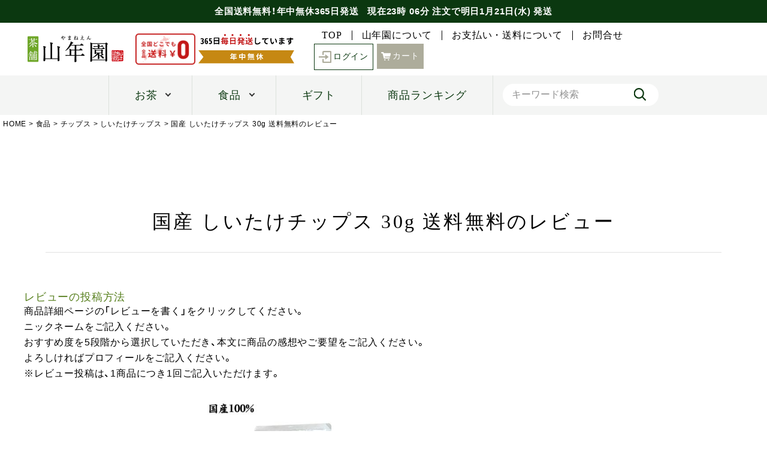

--- FILE ---
content_type: text/html;charset=UTF-8
request_url: https://www.e-cha.co.jp/p/reviews/shiitake-chips-01p
body_size: 20770
content:
<!DOCTYPE html>
<html lang="ja"><head>
  <meta charset="UTF-8">
  
  <meta name="_csrf" content="9u-vzE9kpak6kRYyTdMwyhUYsP9I13yL98X3uttrWTBqENlow9vK_HkBw8sXpiYKef4EqCx-ncdwtEumxqGTj71fb1MLJ-BQ">
  
  <title>国産 しいたけチップス 30g 送料無料 レビュー | 巣鴨のお茶屋さん山年園</title>
  <meta name="viewport" content="width=device-width">


    <meta name="description" content="国産 しいたけチップス 30g 送料無料 レビュー 巣鴨のお茶屋さん山年園">
    <meta name="keywords" content="国産 しいたけチップス 30g 送料無料,レビュー,巣鴨のお茶屋さん山年園">
  
  <link rel="stylesheet" href="https://sugamo.itembox.design/system/fs_style.css?t=20251118042545">
  <link rel="stylesheet" href="https://sugamo.itembox.design/generate/theme4/fs_theme.css?t=20251118042545">
  <link rel="stylesheet" href="https://sugamo.itembox.design/generate/theme4/fs_original.css?t=20251118042545">
  
  <link rel="canonical" href="https://www.e-cha.co.jp/p/reviews/shiitake-chips-01p">
  
  
  
  
  <script>
    window._FS=window._FS||{};_FS.val={"trackingParameterNames":["abm","pid"],"tiktok":{"enabled":false,"pixelCode":null},"recaptcha":{"enabled":false,"siteKey":null},"clientInfo":{"memberId":"guest","fullName":"ゲスト","lastName":"","firstName":"ゲスト","nickName":"ゲスト","stageId":"","stageName":"","subscribedToNewsletter":"false","loggedIn":"false","totalPoints":"","activePoints":"","pendingPoints":"","purchasePointExpiration":"","specialPointExpiration":"","specialPoints":"","pointRate":"","companyName":"","membershipCardNo":"","wishlist":"","prefecture":""},"enhancedEC":{"ga4Dimensions":{"userScope":{"login":"{@ member.logged_in @}","stage":"{@ member.stage_order @}"}},"amazonCheckoutName":"Amazonペイメント","measurementId":"G-PQP93J61CF","dimensions":{"dimension1":{"key":"log","value":"{@ member.logged_in @}"},"dimension2":{"key":"mem","value":"{@ member.stage_order @}"}}},"shopKey":"sugamo","device":"PC","productType":"1","cart":{"stayOnPage":false}};
  </script>
  
  <script src="/shop/js/webstore-nr.js?t=20251118042545"></script>
  <script src="/shop/js/webstore-vg.js?t=20251118042545"></script>
  
    <script src="//r2.future-shop.jp/fs.sugamo/pc/recommend.js"></script>
  
  
  
  
  
  
    <meta property="og:title" content="国産 しいたけチップス 30g 送料無料 レビュー | 巣鴨のお茶屋さん山年園">
    <meta property="og:type" content="website">
    <meta property="og:url" content="https://www.e-cha.co.jp/p/reviews/shiitake-chips-01p">
    <meta property="og:image" content="https://sugamo.itembox.design/item/e-cha/images/ogp_logo.jpg">
    <meta property="og:site_name" content="巣鴨のお茶屋さん山年園">
    <meta property="og:description" content="国産 しいたけチップス 30g 送料無料 レビュー 巣鴨のお茶屋さん山年園">
  
  
  
    <script type="text/javascript" >
      document.addEventListener('DOMContentLoaded', function() {
        _FS.CMATag('{"fs_member_id":"{@ member.id @}","fs_page_kind":"other"}')
      })
    </script>
  
  
      <link rel="shortcut icon" type="image/x-icon" href="https://sugamo.itembox.design/item/favicon001.ico">
    <link rel="stylesheet" href="https://sugamo.itembox.design/item/css/swiper.min.css?=11">
    <link rel="stylesheet" href="https://sugamo.itembox.design/item/css/imagehover.min.css">
    <link rel="stylesheet" href="https://sugamo.itembox.design/item/css/3columnDisplay1.css?=61">

    <!--リニューアル追加 v0822-->
    <link rel="stylesheet" href="https://cdn.jsdelivr.net/npm/yakuhanjp@3.4.1/dist/css/yakuhanjp.min.css">
    <link rel="stylesheet" href="https://sugamo.itembox.design/item/renewal/slick.css">


    <link rel="stylesheet" href="https://sugamo.itembox.design/item/renewal/common.css?v1.15">





    <link rel="stylesheet" href="https://sugamo.itembox.design/item/renewal/category.css?v1.28">
    <link rel="stylesheet" href="https://sugamo.itembox.design/item/renewal/sp.css?v1.33">
    <script src="https://code.jquery.com/jquery-3.4.1.min.js"></script>
    <script>

// JavaScript Document
    var myArray1 = new Array("日","月","火","水","木","金","土");
    var now = new Date();

    var nMonth = now.getMonth() + 1;
    var nDate = now.getDate();
    var nDay = now.getDay();
    var nHours = now.getHours();
    var nMinutes = now.getMinutes();

    function fncChangeBanner(wrkFlg) {
        var wrkValue1 = 0;

        switch (wrkFlg) {
            case "H" :
                if (nHours >= 14) {
                    document.getElementById("Honzitsu").id = "Yokuzitsu";
                } else if (nHours >= 9 && nHours < 14) {
                    document.getElementById("Honzitsu").id = "Oisogi";
                }
                if (nHours >= 9 && nHours < 14) {
                    wrkValue1 = nHours;
                } else {
                    if (nHours < 10) {
                        wrkValue1 = '&nbsp&nbsp' + nHours;
                    } else {
                        wrkValue1 = nHours;
                    }
                }
                break;

            case "M" :
                if (nHours >= 9 && nHours < 14) {
                    wrkValue1 = nMinutes;
                } else {
                    if (nMinutes < 10) {
                        wrkValue1 = '0' + nMinutes;
                    } else {
                        wrkValue1 = nMinutes;
                    }
                }
                break;

            case "S" :
                if (nHours >= 14) {
                    now.setTime(now.getTime() + (1 * 24 * 60 * 60 * 1000));
                    var tMonth = now.getMonth() + 1;
                    var tDate = now.getDate();
                    var tDay = now.getDay();
                    wrkValue1 = "明日"+(tMonth) + "月" + tDate + "日(" + myArray1[tDay] + ")" + " 発送";
                    now.setTime(now.getTime() - (1 * 24 * 60 * 60 * 1000));
                } else {
                    wrkValue1 = (nMonth) + "月" + nDate + "日(" + myArray1[nDay] + ")" + " 発送";
                }
                break;

            default :
                break;
        }

        return wrkValue1;
    }

</script>

    <!--リニューアル追加ここまで-->


<script async src="https://www.googletagmanager.com/gtag/js?id=G-PQP93J61CF"></script>

<script><!--
_FS.setTrackingTag('%3Cscript+async+src%3D%22https%3A%2F%2Fs.yimg.jp%2Fimages%2Flisting%2Ftool%2Fcv%2Fytag.js%22%3E%3C%2Fscript%3E%0A%3Cscript%3E%0Awindow.yjDataLayer+%3D+window.yjDataLayer+%7C%7C+%5B%5D%3B%0Afunction+ytag%28%29+%7B+yjDataLayer.push%28arguments%29%3B+%7D%0Aytag%28%7B%22type%22%3A%22ycl_cookie%22%2C+%22config%22%3A%7B%22ycl_use_non_cookie_storage%22%3Atrue%7D%7D%29%3B%0A%3C%2Fscript%3E%0A%3C%21--+LINE+Tag+Base+Code+--%3E%0A%3C%21--+Do+Not+Modify+--%3E%0A%3Cscript%3E%0A%28function%28g%2Cd%2Co%29%7B%0A++g._ltq%3Dg._ltq%7C%7C%5B%5D%3Bg._lt%3Dg._lt%7C%7Cfunction%28%29%7Bg._ltq.push%28arguments%29%7D%3B%0A++var+h%3Dlocation.protocol%3D%3D%3D%27https%3A%27%3F%27https%3A%2F%2Fd.line-scdn.net%27%3A%27http%3A%2F%2Fd.line-cdn.net%27%3B%0A++var+s%3Dd.createElement%28%27script%27%29%3Bs.async%3D1%3B%0A++s.src%3Do%7C%7Ch%2B%27%2Fn%2Fline_tag%2Fpublic%2Frelease%2Fv1%2Flt.js%27%3B%0A++var+t%3Dd.getElementsByTagName%28%27script%27%29%5B0%5D%3Bt.parentNode.insertBefore%28s%2Ct%29%3B%0A++++%7D%29%28window%2C+document%29%3B%0A_lt%28%27init%27%2C+%7B%0A++customerType%3A+%27lap%27%2C%0A++tagId%3A+%27dba102fe-1a2a-454d-bb21-df05159ad997%27%0A%7D%29%3B%0A_lt%28%27send%27%2C+%27pv%27%2C+%5B%27dba102fe-1a2a-454d-bb21-df05159ad997%27%5D%29%3B%0A%3C%2Fscript%3E%0A%3Cnoscript%3E%0A++%3Cimg+height%3D%221%22+width%3D%221%22+style%3D%22display%3Anone%22%0A+++++++src%3D%22https%3A%2F%2Ftr.line.me%2Ftag.gif%3Fc_t%3Dlap%26t_id%3Ddba102fe-1a2a-454d-bb21-df05159ad997%26e%3Dpv%26noscript%3D1%22+%2F%3E%0A%3C%2Fnoscript%3E%0A%3C%21--+End+LINE+Tag+Base+Code+--%3E%0A%0A%3C%21--+Meta+Pixel+Code+--%3E%0A%3Cscript%3E%0A%21function%28f%2Cb%2Ce%2Cv%2Cn%2Ct%2Cs%29%0A%7Bif%28f.fbq%29return%3Bn%3Df.fbq%3Dfunction%28%29%7Bn.callMethod%3F%0An.callMethod.apply%28n%2Carguments%29%3An.queue.push%28arguments%29%7D%3B%0Aif%28%21f._fbq%29f._fbq%3Dn%3Bn.push%3Dn%3Bn.loaded%3D%210%3Bn.version%3D%272.0%27%3B%0An.queue%3D%5B%5D%3Bt%3Db.createElement%28e%29%3Bt.async%3D%210%3B%0At.src%3Dv%3Bs%3Db.getElementsByTagName%28e%29%5B0%5D%3B%0As.parentNode.insertBefore%28t%2Cs%29%7D%28window%2C+document%2C%27script%27%2C%0A%27https%3A%2F%2Fconnect.facebook.net%2Fen_US%2Ffbevents.js%27%29%3B%0Afbq%28%27init%27%2C+%27987945043054680%27%29%3B%0Afbq%28%27track%27%2C+%27PageView%27%29%3B%0A%3C%2Fscript%3E%0A%3Cnoscript%3E%3Cimg+height%3D%221%22+width%3D%221%22+style%3D%22display%3Anone%22%0Asrc%3D%22https%3A%2F%2Fwww.facebook.com%2Ftr%3Fid%3D987945043054680%26ev%3DPageView%26noscript%3D1%22%0A%2F%3E%3C%2Fnoscript%3E%0A%3C%21--+End+Meta+Pixel+Code+--%3E%0A%3Cscript+type%3D%22text%2Fjavascript%22+src%3D%22%2F%2Fdynamic.criteo.com%2Fjs%2Fld%2Fld.js%3Fa%3D46352%22+async%3D%22true%22%3E%3C%2Fscript%3E%0A%3Cscript+async+src%3D%22https%3A%2F%2Fzen.one%2Fanalytics.js%22%3E%3C%2Fscript%3E%0A%3C%21--+Google+tag+%28gtag.js%29+--%3E%0A%3Cscript+async+src%3D%22https%3A%2F%2Fwww.googletagmanager.com%2Fgtag%2Fjs%3Fid%3DAW-975499317%22%3E%3C%2Fscript%3E%0A%3Cscript%3E%0A++window.dataLayer+%3D+window.dataLayer+%7C%7C+%5B%5D%3B%0A++function+gtag%28%29%7BdataLayer.push%28arguments%29%3B%7D%0A++gtag%28%27js%27%2C+new+Date%28%29%29%3B%0A%0A++gtag%28%27config%27%2C+%27AW-975499317%27%2C+%7B+%27+allow_enhanced_conversions%27%3Atrue+%7D%29%3B%0A%3C%2Fscript%3E%0A');
--></script>
</head>
<body class="fs-body-reviews-product" id="fs_ReviewsByProduct">
<script><!--
_FS.setTrackingTag('%3Cscript%3E%0A%28function%28w%2Cd%2Cs%2Cc%2Ci%29%7Bw%5Bc%5D%3Dw%5Bc%5D%7C%7C%7B%7D%3Bw%5Bc%5D.trackingId%3Di%3B%0Avar+f%3Dd.getElementsByTagName%28s%29%5B0%5D%2Cj%3Dd.createElement%28s%29%3Bj.async%3Dtrue%3B%0Aj.src%3D%27%2F%2Fcdn.contx.net%2Fcollect.js%27%3Bf.parentNode.insertBefore%28j%2Cf%29%3B%0A%7D%29%28window%2Cdocument%2C%27script%27%2C%27contx%27%2C%27CTX-x-rWOUzFIg%27%29%3B%0A%3C%2Fscript%3E%0A');
--></script>
<div class="fs-l-page">
    <header>
        <div class="h_fixed">

            <div id="p_header_topinfo">
				<p class="shipping shipment" id="Honzitsu"><span class="nav_pc">全国送料無料！年中無休365日発送&nbsp;&nbsp;</span>
				現在<span class="date"><span class="a"><script type="text/javascript">document.write(fncChangeBanner("H"));</script>時</span> 
				<span class="b"><script type="text/javascript">document.write(fncChangeBanner("M"));</script>分</span> 
				注文で<span class="c"><script type="text/javascript">document.write(fncChangeBanner("S"));</script></span>
			</p>
            </div>
            <div id="p_header_nav_top" class="l-row l-row__between">
                <!--          SP-navigation▼-->
                <div id="sp_header" class="nav_sp">
                    <div class="sp_header_ham_contents">
                        
                        <div class="p_search-box">
                            <form method="get" action="/p/search" class="search_container">
                                <input type="text" size="25" name="keyword" id="keywords" placeholder="キーワード検索">
                                <input type="submit" value="" name="searchBtn">
                            </form>
							
                        </div>
                        <ul class="c-accordion ham_contents_mainnav">
							<li>
                                <div class="c-accordion__title "><a href="https://www.e-cha.co.jp/fs/sugamo/c/gift"><img src="https://sugamo.itembox.design/item/renewal/img/giftb_spmenu.jpg?t=20260110002955" alt="ギフト特集"></a></div>
                            </li>
                            <li>
                                <div class="c-accordion__title  ">お茶</div>
                                <div class="c-accordion__content js-accordion-content">
                                    <ul class="category_list l-row l-row__5">
                                        <li class="category_box"><a href="https://www.e-cha.co.jp/c/ocha/kenkoucha">
                                                <div class="category_img"><img src="https://sugamo.itembox.design/item/renewal/img/ila-healthtee.png" alt="健康茶"></div>
                                                <h3 class="category_title">健康茶</h3>
                                            </a></li>
                                        <li class="category_box"><a href="https://www.e-cha.co.jp/c/ocha/nihoncha">
                                                <div class="category_img"><img src="https://sugamo.itembox.design/item/renewal/img/ila-japanesetee.png" alt="日本茶"></div>
                                                <h3 class="category_title">日本茶</h3>
                                            </a></li>
                                        <li class="category_box"><a href="https://www.e-cha.co.jp/c/ocha/nihoncha/matcha-genmaicha-houjicha/matcha">
                                                <div class="category_img"><img src="https://sugamo.itembox.design/item/renewal/img/ila-greentee.png" alt="抹茶"></div>
                                                <h3 class="category_title">抹茶</h3>
                                            </a></li>
                                        <li class="category_box"><a href="https://www.e-cha.co.jp/c/ocha/nihoncha/matcha-genmaicha-houjicha/genmaicha">
                                                <div class="category_img"><img src="https://sugamo.itembox.design/item/renewal/img/ila-genmaitee.png" alt="玄米茶"></div>
                                                <h3 class="category_title">玄米茶</h3>
                                            </a></li>
                                        <li class="category_box"><a href="https://www.e-cha.co.jp/c/ocha/nihoncha/matcha-genmaicha-houjicha/houjicha">
                                                <div class="category_img"><img src="https://sugamo.itembox.design/item/renewal/img/ila-houji.png" alt="ほうじ茶"></div>
                                                <h3 class="category_title">ほうじ茶</h3>
                                            </a></li>
                                        <li class="category_box"><a href="https://www.e-cha.co.jp/fs/sugamo/c/koucha">
                                                <div class="category_img"><img src="https://sugamo.itembox.design/item/renewal/img/ila-tea.png" alt="紅茶"></div>
                                                <h3 class="category_title">紅茶</h3>
                                            </a></li>
                                        <li class="category_box"><a href="https://www.e-cha.co.jp/fs/sugamo/c/Chinese">
                                                <div class="category_img"><img src="https://sugamo.itembox.design/item/renewal/img/ila-chinese_tea.png" alt="中国茶"></div>
                                                <h3 class="category_title">中国茶</h3>
                                            </a></li>
                                        <li class="category_box"><a href="https://www.e-cha.co.jp/fs/sugamo/c/herb">
                                                <div class="category_img"><img src="https://sugamo.itembox.design/item/renewal/img/ila-herbtea.png" alt="ハーブティ"></div>
                                                <h3 class="category_title">ハーブティ</h3>
                                            </a></li>
									</ul>
                                </div>
                            </li>
                            <li>
                                <div class="c-accordion__title">食品</div>
                                <div class="c-accordion__content js-accordion-content">
                                    <ul class="category_list l-row l-row__5">
                                       <li class="category_box"><a href="https://www.e-cha.co.jp/c/syokuhin/ochaduke/ochadukeset">
                                                        <div class="category_img"><img src="https://sugamo.itembox.design/item/renewal/img/ila-gift.png" alt="お茶漬け" height="68"></div>
                                                        <h3 class="category_title">お茶漬け</h3>
                                                    </a></li>
                                        
                                                <li class="category_box"><a href="https://www.e-cha.co.jp/c/syokuhin/kenkousyokuhin">
                                                        <div class="category_img"><img src="https://sugamo.itembox.design/item/renewal/img/ila-healthyfood.png" alt="健康茶"></div>
                                                        <h3 class="category_title">健康食品</h3>
                                                    </a></li>
                                                <li class="category_box"><a href="https://www.e-cha.co.jp/c/syokuhin/oyatsu">
                                                        <div class="category_img"><img src="https://sugamo.itembox.design/item/renewal/img/ila-snack.png" alt="おやつ"></div>
                                                        <h3 class="category_title">おやつ</h3>
                                                    </a></li>
                                                <li class="category_box"><a href="https://www.e-cha.co.jp/c/syokuhin/gohannootomo">
                                                        <div class="category_img"><img src="https://sugamo.itembox.design/item/renewal/img/ila-otomo.png" alt="ご飯のお供"></div>
                                                        <h3 class="category_title">ご飯のお供</h3>
                                                    </a></li>
                                                <li class="category_box"><a href="https://www.e-cha.co.jp/c/syokuhin/nori">
                                                        <div class="category_img"><img src="https://sugamo.itembox.design/item/renewal/img/ila-nori.png" alt="海苔"></div>
                                                        <h3 class="category_title">海苔</h3>
                                                    </a></li>
                                                <li class="category_box"><a href="https://www.e-cha.co.jp/c/syokuhin/tyoumiryou">
                                                        <div class="category_img"><img src="https://sugamo.itembox.design/item/renewal/img/ila-spices.png" alt="調味料"></div>
                                                        <h3 class="category_title">調味料</h3>
                                                    </a></li>
                                                <li class="category_box"><a href="https://www.e-cha.co.jp/c/syokuhin/chips">
                                                        <div class="category_img"><img src="https://sugamo.itembox.design/item/renewal/img/ila-chips.png" alt="チップス"></div>
                                                        <h3 class="category_title">チップス</h3>
                                                    </a></li>
                                                <li class="category_box"><a href="https://www.e-cha.co.jp/c/syokuhin/tsukemono">
                                                        <div class="category_img"><img src="https://sugamo.itembox.design/item/renewal/img/ila-pickles.png" alt="漬物"></div>
                                                        <h3 class="category_title">漬物</h3>
                                                    </a></li>
                                                <li class="category_box"><a href="https://www.e-cha.co.jp/c/syokuhin/souzai">
                                                        <div class="category_img"><img src="https://sugamo.itembox.design/item/renewal/img/ila-delica.png" alt="惣菜"></div>
                                                        <h3 class="category_title">惣菜</h3>
                                                    </a></li>
                                                <li class="category_box"><a href="https://www.e-cha.co.jp/c/syokuhin/jam">
                                                        <div class="category_img"><img src="https://sugamo.itembox.design/item/renewal/img/ila-jam.png" alt="ジャム"></div>
                                                        <h3 class="category_title">ジャム</h3>
                                                    </a></li>
                                    </ul>
                                </div>
                            </li>
                            

                        </ul>
                        <ul class="ham_contents_subnav">
                            <li><a href="https://www.e-cha.co.jp/fs/sugamo/c/about_us">山年園について</a></li>
                            <li><a href="https://www.e-cha.co.jp/fs/sugamo/PostageSettleList.html">お支払いについて</a></li>
                            <li><a href="https://u01.fsi.ne.jp/formmailer/9a7310e1533279e56eec2c1f02e2b271.html">お問合せ</a></li>
                        </ul>
                        <div class="ham_contents_contact">
                            <p class="title01 min">商品・注文に関するお問合せ</p>
                            <p class="txt_box min tac jp_sp bold tal_sp">
                                山年園ではお電話での商品・ご注文に関するお問合せを承っております。<br>
                                ご不明点など、お気軽にお問合せくださいませ。
                            </p>
                            <div class="contact_box">
                                <a href="tel:0120224663" style="cursor: default;">
                                    <div class="tel-no min l-row l-row__middle l-row__center"><img src="https://sugamo.itembox.design/item/renewal/img/ico-freedial_bk.svg" alt="フリーダイヤル" width="40">0120-22-4663</div>
                                    <p>通話無料(受付:9時30分〜18時)</p>
                                </a>
                            </div>
                        </div>
                        <div class="side-snsarea">
                        	<h3 class="side-snsarea-ttl">公式SNS</h3>
                        	<a rel="noopener" target="_blank" href="https://www.instagram.com/yamaneen_sugamo/" style="margin-bottom:20px"><img src="https://sugamo.itembox.design/item/renewal/img/bnr_ig.jpg" alt="公式Instagram"></a>
                        	<a rel="noopener" target="_blank" href="https://twitter.com/yamaneen1" style="margin-bottom:20px"><img src="https://sugamo.itembox.design/item/renewal/img/bnr_x.jpg" alt="公式Twitter"></a>
                        	<a rel="noopener" target="_blank" href="https://www.facebook.com/YamaneEn" style="margin-bottom:20px"><img src="https://sugamo.itembox.design/item/renewal/img/bnr_fb.jpg" alt="公式facebook"></a>
                        </div>
                    </div>
                </div>
                <!--          ▲SP-navigation-->

                <div class="p_header_nav_top_left l-row l-row__middle">
                    <p class="site_logo"><a href="https://www.e-cha.co.jp/"><img src="https://sugamo.itembox.design/item/renewal/img/yamaneen_logo.png" alt="茶舗山年園"></a></p>
                    <div class="l-row ico-wrap">
                        <div class="ico-free-shipping"><img src="https://sugamo.itembox.design/item/renewal/img/ico-free-shipping.png" alt="全国どこでも送料無料"></div>
                        <div class="ico-open-daily"><img src="https://sugamo.itembox.design/item/renewal/img/ico-open-daily.png" alt="365日毎日発送しています年中無休"></div>
                    </div>
                </div>
                <div class="p_header_nav_top_right l-row l-row__middle">
                    <ul class="nav_left min l-row">
                        <li><a href="https://www.e-cha.co.jp/">TOP</a></li>
                        <li><a href="https://www.e-cha.co.jp/fs/sugamo/c/about_us">山年園について</a></li>
                        <li><a href="https://www.e-cha.co.jp/fs/sugamo/PostageSettleList.html">お支払い・送料について</a></li>
                        <li><a href="https://u01.fsi.ne.jp/formmailer/9a7310e1533279e56eec2c1f02e2b271.html">お問合せ</a></li>
                    </ul>
                    <div class="nav_right l-row fs-clientInfo">
					
                        <!--ログアウト時の表示-->
                          <div class="login my-{@ member.logged_in @}"><a href="https://www.e-cha.co.jp/fs/sugamo/MyPageTop.html" class="btn btn01 btn_login btn03 min"><img src="https://sugamo.itembox.design/item/renewal/img/ico-bx-log-in_be.svg">ログイン</a></div>
                        <!--ログアウト時の表示ここまで-->
                        <!--ログイン時の表示-->
                        <div class="member-status nav_pc my-{@ member.logged_in @}">
                            <p>{@ member.last_name @} {@ member.first_name @}さん 利用可能ポイント:{@ member.active_points @}ポイント</p>
                            <a href="https://www.e-cha.co.jp/p/logout" class="logout my-{@ member.logged_in @}">ログアウト</a>
                        </div>
                        <div class="mypage my-{@ member.logged_in @}"><a href="https://www.e-cha.co.jp/my/top" class="btn btn01 btn_mypage btn03 min"><img src="https://sugamo.itembox.design/item/renewal/img/ico-mypage.svg" class="nav_pc"><img src="https://sugamo.itembox.design/item/renewal/img/ico-mypage_be.svg" class="nav_sp">マイページ</a></div>
                        <div class="history nav_pc history my-{@ member.logged_in @}"><a href="https://www.e-cha.co.jp/my/orders" class="btn btn01 btn_history btn03 min"><img src="https://sugamo.itembox.design/item/renewal/img/ico-history.svg">購入履歴</a></div>
                        <!--ログイン時の表示ここまで-->
					
                        <div class="cart nav_pc"><a href="https://www.e-cha.co.jp/p/cart" class="btn btn01 btn_cart min"><img src="https://sugamo.itembox.design/item/renewal/img/ico-cart.svg" class="nav_pc"><img src="https://sugamo.itembox.design/item/renewal/img/ico-cart_be.svg" class="nav_sp">カート</a></div>
                    </div>
                </div>
            </div>
            <div class="h_fixed_pc nav_pc">
            <div id="p_header_nav_under" class="l-row l-row__middle l-row__center main_nav nav_pc">
                <nav>
                    <ul class="main_nav_list l-row">
                        <li class="main_nav_list__ttl arrow_bottom"><a href="javascript:void(0)" class="megaMenu__link js-megaMenu">お茶</a>
                                <div class="megaMenu__content">
                                    <div class="megaMenu__content_inner l-row l-row__between">
                                        <div class="main_nav__category">
                                            <div class="title05">人気カテゴリ一覧 </div>
                                            <ul class="category_list l-row l-row__4">
                                                <li class="category_box"><a href="https://www.e-cha.co.jp/fs/sugamo/c/kenkoucha">
                                                        <div class="category_img"><img src="https://sugamo.itembox.design/item/renewal/img/ila-healthtee.png" alt="健康茶"></div>
                                                        <p class="category_title">健康茶</p>
                                                    </a></li>
                                                <li class="category_box"><a href="https://www.e-cha.co.jp/fs/sugamo/c/nihoncha">
                                                        <div class="category_img"><img src="https://sugamo.itembox.design/item/renewal/img/ila-japanesetee.png" alt="日本茶"></div>
                                                        <p class="category_title">日本茶</p>
                                                    </a></li>
                                                <li class="category_box"><a href="https://www.e-cha.co.jp/fs/sugamo/c/matcha">
                                                        <div class="category_img"><img src="https://sugamo.itembox.design/item/renewal/img/ila-greentee.png" alt="抹茶"></div>
                                                        <p class="category_title">抹茶</p>
                                                    </a></li>
                                                <li class="category_box"><a href="https://www.e-cha.co.jp/fs/sugamo/c/genmaicha">
                                                        <div class="category_img"><img src="https://sugamo.itembox.design/item/renewal/img/ila-genmaitee.png" alt="玄米茶"></div>
                                                        <p class="category_title">玄米茶</p>
                                                    </a></li>
                                                <li class="category_box"><a href="https://www.e-cha.co.jp/fs/sugamo/c/houjicha">
                                                        <div class="category_img"><img src="https://sugamo.itembox.design/item/renewal/img/ila-houji.png" alt="ほうじ茶"></div>
                                                        <p class="category_title">ほうじ茶</p>
                                                    </a></li>
                                                <li class="category_box"><a href="https://www.e-cha.co.jp/fs/sugamo/c/koucha">
                                                        <div class="category_img"><img src="https://sugamo.itembox.design/item/renewal/img/ila-tea.png" alt="紅茶"></div>
                                                        <p class="category_title">紅茶</p>
                                                    </a></li>
                                                <li class="category_box"><a href="https://www.e-cha.co.jp/fs/sugamo/c/Chinese">
                                                        <div class="category_img"><img src="https://sugamo.itembox.design/item/renewal/img/ila-chinese_tea.png" alt="中国茶"></div>
                                                        <p class="category_title">中国茶</p>
                                                    </a></li>
                                                <li class="category_box"><a href="https://www.e-cha.co.jp/fs/sugamo/c/herb">
                                                        <div class="category_img"><img src="https://sugamo.itembox.design/item/renewal/img/ila-herbtea.png" alt="ハーブティ"></div>
                                                        <p class="category_title">ハーブティ</p>
                                                    </a></li>

                                            </ul>
                                        </div>
                                        <div class="main_nav__pickup">
                                            <div class="title05">当店おすすめ商品</div>
                                            <a href="https://www.e-cha.co.jp/fs/sugamo/c/kokutousyougayu_zitaku">
                                                <div class="season-item_img"><img src="https://sugamo.itembox.design/item/renewal/img/kv_bnr_kokuto-ginger.jpg"></div>
                                                <p class="tac min mb15 bold">黒糖生姜湯300g</p>
                                                <p>山年園の黒糖生姜湯は濃さが5倍！！ミネラル豊富な黒砂糖と、体を温める生姜の摂取で指先足先もぽっかぽか！</p>
                                            </a>
                                        </div>

                                    </div>
                                </div>
                            </li>
                            <li class="main_nav_list__ttl arrow_bottom main_nav_list__food"><a href="javascript:void(0)" class="megaMenu__link js-megaMenu">食品</a>
                                <div class="megaMenu__content">
                                    <div class="megaMenu__content_inner l-row l-row__between">
                                        <div class="main_nav__category">
                                            <div class="title05">人気カテゴリ一覧</div>
                                            <ul class="category_list l-row l-row__4">
                                                <li class="category_box"><a href="https://www.e-cha.co.jp/c/syokuhin/oyatsu">
                                                        <div class="category_img"><img src="https://sugamo.itembox.design/item/renewal/img/ila-ocyaduke.png" alt="お茶うけ" height="68"></div>
                                                        <p class="category_title">お茶うけ</p>
                                                    </a></li>
                                                <li class="category_box"><a href="https://www.e-cha.co.jp/c/syokuhin/kenkousyokuhin">
                                                        <div class="category_img"><img src="https://sugamo.itembox.design/item/renewal/img/ila-healthyfood.png" alt="健康茶"></div>
                                                        <p class="category_title">健康食品</p>
                                                    </a></li>
                                                <li class="category_box"><a href="https://www.e-cha.co.jp/c/syokuhin/oyatsu">
                                                        <div class="category_img"><img src="https://sugamo.itembox.design/item/renewal/img/ila-snack.png" alt="おやつ"></div>
                                                        <p class="category_title">おやつ</p>
                                                    </a></li>
                                                <li class="category_box"><a href="https://www.e-cha.co.jp/c/syokuhin/gohannootomo">
                                                        <div class="category_img"><img src="https://sugamo.itembox.design/item/renewal/img/ila-otomo.png" alt="ご飯のお供"></div>
                                                        <p class="category_title">ご飯のお供</p>
                                                    </a></li>
                                                <li class="category_box"><a href="https://www.e-cha.co.jp/c/syokuhin/nori">
                                                        <div class="category_img"><img src="https://sugamo.itembox.design/item/renewal/img/ila-nori.png" alt="海苔"></div>
                                                        <p class="category_title">海苔</p>
                                                    </a></li>
                                                <li class="category_box"><a href="https://www.e-cha.co.jp/c/syokuhin/tyoumiryou">
                                                        <div class="category_img"><img src="https://sugamo.itembox.design/item/renewal/img/ila-spices.png" alt="調味料"></div>
                                                        <p class="category_title">調味料</p>
                                                    </a></li>
                                                <li class="category_box"><a href="https://www.e-cha.co.jp/c/syokuhin/chips">
                                                        <div class="category_img"><img src="https://sugamo.itembox.design/item/renewal/img/ila-chips.png" alt="チップス"></div>
                                                        <p class="category_title">チップス</p>
                                                    </a></li>
                                                <li class="category_box"><a href="https://www.e-cha.co.jp/c/syokuhin/tsukemono">
                                                        <div class="category_img"><img src="https://sugamo.itembox.design/item/renewal/img/ila-pickles.png" alt="漬物"></div>
                                                        <p class="category_title">漬物</p>
                                                    </a></li>
                                                <li class="category_box"><a href="https://www.e-cha.co.jp/c/syokuhin/souzai">
                                                        <div class="category_img"><img src="https://sugamo.itembox.design/item/renewal/img/ila-delica.png" alt="惣菜"></div>
                                                        <p class="category_title">惣菜</p>
                                                    </a></li>
                                                <li class="category_box"><a href="https://www.e-cha.co.jp/c/syokuhin/jam">
                                                        <div class="category_img"><img src="https://sugamo.itembox.design/item/renewal/img/ila-jam.png" alt="ジャム"></div>
                                                        <p class="category_title">ジャム</p>
                                                    </a></li>
                                            </ul>
                                        </div>
                                        <div class="main_nav__pickup">
                                            <div class="title05">当店売れ筋No.1商品</div>
                                            <a href="https://www.e-cha.co.jp/fs/sugamo/c/ochadukeset">
                                                <div class="season-item_img"><img src="https://sugamo.itembox.design/item/renewal/img/future-bnr_ocyaduke.jpg" alt=""></div>
                                                <p class="tac min mb15 bold">高級お茶漬けセット</p>
                                                <p>ふっくらしっとり、本来の食感と風味を活かして丁寧に仕上げた具材と、こだわりの特性だしつゆで本格的な料亭の味が楽しめます。</p>
                                            </a>
                                        </div>


                                    </div>
                                </div>
                            </li>
                        <li class="main_nav_list__ttl"><a href="https://www.e-cha.co.jp/fs/sugamo/c/gift">ギフト</a></li>
                        <li class="main_nav_list__ttl"><a href="https://www.e-cha.co.jp/f/ranking">商品ランキング</a></li>
                        <!--<li class="main_nav_list__ttl arrow_bottom"><a href="javascript:void(0)" class="megaMenu__link js-megaMenu">特集</a>
                            <div class="megaMenu__content">
                                <div class="megaMenu__content_inner">
                                    <ul class="future_list l-row l-row__4 l-row__between">
                                        <li>
                                            <a href="">
                                                <div class="future_img"><img src="https://sugamo.itembox.design/item/renewal/img/future-bnr_non-caffeine.jpg" alt="ノンカフェイン特集"></div>
                                                <p class="title02 min">ママ&キッズにおすすめノンカフェインのお茶特集</p>

                                            </a>
                                        </li>
                                        <li>
                                            <a href="">
                                                <div class="future_img"><img src="https://sugamo.itembox.design/item/renewal/img/future-bnr_gift.jpg" alt="山年園の贈り物特集"></div>
                                                <p class="title02 min">山年園の贈り物特集</p>
                                            </a>
                                        </li>
                                        <li>
                                            <a href="">
                                                <div class="future_img"><img src="https://sugamo.itembox.design/item/renewal/img/future-bnr_kihon.jpg" alt="美味しいお茶の選び方"></div>
                                                <p class="title02 min">はじめての方へ！美味しいお茶の選び方</p>
                                            </a>
                                        </li>
                                        <li>
                                            <a href="">
                                                <div class="future_img"><img src="https://sugamo.itembox.design/item/renewal/img/future-bnr_erabikata.jpg" alt="健康食品の選び方"></div>
                                                <p class="title02 min">健康食品の選び方</p>
                                            </a>
                                        </li>
                                    </ul>
                                </div>
                            </div>
                        </li>-->
                    </ul>
                </nav>
                <div class="p_search-box">
                    <form name="searchform" method="get" class="search_container" action="/p/search" target="_parent">
                        <input type="text" name="keyword" id="keywords" maxlength="1000" size="25" placeholder="キーワード検索">
                        <input type="submit" value="" name="searchBtn">
                    </form>
                </div>
            </div>
				<!--       健康茶サブナビ-->
        <div class="p-category_nav ocha" style="display:none;">
            <ul class="l-inner_m l-row l-row__center">
                <li><a href="https://www.e-cha.co.jp/c/ocha/kenkoucha">健康茶</a></li>
                <li><a href="https://www.e-cha.co.jp/c/ocha/nihoncha">日本茶</a></li>
                <li><a href="https://www.e-cha.co.jp/c/ocha/nihoncha/matcha-genmaicha-houjicha/matcha">抹茶</a></li>
                <li><a href="https://www.e-cha.co.jp/c/ocha/nihoncha/matcha-genmaicha-houjicha/genmaicha">玄米茶</a></li>
                <li><a href="https://www.e-cha.co.jp/c/ocha/nihoncha/matcha-genmaicha-houjicha/houjicha">ほうじ茶</a></li>
				<li><a href="https://www.e-cha.co.jp/c/ocha/koucha">紅茶</a></li>
				<li><a href="https://www.e-cha.co.jp/c/ocha/Chinese">中国茶</a></li>
				<li><a href="https://www.e-cha.co.jp/c/ocha/herb">ハーブティー</a></li>
            </ul>
        </div>


<!--       食品サブナビ -->
        <div class="p-category_nav syokuhin" style="display:none;">
            <ul class="l-inner_m l-row l-row__center">
                <li><a href="https://www.e-cha.co.jp/c/syokuhin/oyatsu">お茶うけ</a></li>
				<li><a href="https://www.e-cha.co.jp/c/syokuhin/kenkousyokuhin">健康食品</a></li>
				<li><a href="https://www.e-cha.co.jp/c/syokuhin/gohannootomo">ご飯のお供</a></li>
				<li><a href="https://www.e-cha.co.jp/c/syokuhin/nori">海苔</a></li>
				<li><a href="https://www.e-cha.co.jp/c/syokuhin/tyoumiryou">調味料</a></li>
				<li><a href="https://www.e-cha.co.jp/c/syokuhin/chips">チップス</a></li>
				<li><a href="https://www.e-cha.co.jp/c/syokuhin/tsukemono">漬物</a></li>
				<li><a href="https://www.e-cha.co.jp/c/syokuhin/souzai">惣菜</a></li>
				<li><a href="https://www.e-cha.co.jp/c/syokuhin/jam">ジャム</a></li>
                
            </ul>
        </div>


                                                
                                              
       

<script>

$(document).ready(function() {
// URLの取得
  var url = location.href;
  var urlsp = url.split("/");
	console.log(urlsp);
	if(urlsp[4] == "ocha"){
		$(".p-category_nav.ocha").css("display","block");
	};
	if(urlsp[4] == "syokuhin"){
		$(".p-category_nav.syokuhin").css("display","block");
	};
  var q = "https://www.e-cha.co.jp/"+urlsp[3]+"/"+urlsp[4]+"/"+urlsp[5];
  if(urlsp[6] == "matcha-genmaicha-houjicha"){
  var q = "https://www.e-cha.co.jp/"+urlsp[3]+"/"+urlsp[4]+"/"+urlsp[5]+"/"+urlsp[6]+"/"+urlsp[7];
  };
  var thelist = $(".p-category_nav ul li");
  //console.log(thelist);
  //↓全てのナビゲーションに対してこれを実行
  thelist.each(function(){
	var link = $(this).find('a').attr('href');　　　　//ナビゲーションの中の<a>のhrefの値を取得
	//console.log("q:"+q+" = link:"+link);
	if(q == link){ 　　　　			//pathの中にhrefの値が含まれていればclassを付与
		$(this).addClass("active");
	//console.log($(this));
	}
});
  
  
  });
  
</script>
            </div>

<div class="nav_sp">
<div id="p_header_pickupcategory" style="display: none;">
 <div class="scroll_swipe"><img src="https://www.e-cha.co.jp/contents/wp-content/themes/cocoon-child-master/img/ico-swipe.png" alt="スワイプ出来ます"></div>
 <div class="l-inner_l l-row">

  <div class="scrollarea">
   <div class="top-keyword-list-wrap slide" data-slide="first">
    <p class="top-keyword-list-btn prev"></p>
    <div class="top-keyword-list-cont">
		
		<div class="top-category-list ocha" style="display:none;">
            <ul class="top-keyword-list">
                <li><a href="https://www.e-cha.co.jp/c/ocha/kenkoucha">健康茶</a></li>
                <li><a href="https://www.e-cha.co.jp/c/ocha/nihoncha">日本茶</a></li>
                <li><a href="https://www.e-cha.co.jp/c/ocha/nihoncha/matcha-genmaicha-houjicha/matcha">抹茶</a></li>
                <li><a href="https://www.e-cha.co.jp/c/ocha/nihoncha/matcha-genmaicha-houjicha/genmaicha">玄米茶</a></li>
                <li><a href="https://www.e-cha.co.jp/c/ocha/nihoncha/matcha-genmaicha-houjicha/houjicha">ほうじ茶</a></li>
				<li><a href="https://www.e-cha.co.jp/c/ocha/koucha">紅茶</a></li>
				<li><a href="https://www.e-cha.co.jp/c/ocha/Chinese">中国茶</a></li>
				<li><a href="https://www.e-cha.co.jp/c/ocha/herb">ハーブティー</a></li>
            </ul>
        </div>
		<div class="top-category-list syokuhin" style="display:none;">
            <ul class="top-keyword-list">
                <li><a href="https://www.e-cha.co.jp/c/syokuhin/oyatsu">お茶うけ</a></li>
				<li><a href="https://www.e-cha.co.jp/c/syokuhin/kenkousyokuhin">健康食品</a></li>
				<li><a href="https://www.e-cha.co.jp/c/syokuhin/gohannootomo">ご飯のお供</a></li>
				<li><a href="https://www.e-cha.co.jp/c/syokuhin/nori">海苔</a></li>
				<li><a href="https://www.e-cha.co.jp/c/syokuhin/tyoumiryou">調味料</a></li>
				<li><a href="https://www.e-cha.co.jp/c/syokuhin/chips">チップス</a></li>
				<li><a href="https://www.e-cha.co.jp/c/syokuhin/tsukemono">漬物</a></li>
				<li><a href="https://www.e-cha.co.jp/c/syokuhin/souzai">惣菜</a></li>
				<li><a href="https://www.e-cha.co.jp/c/syokuhin/jam">ジャム</a></li>
                
            </ul>
        </div>
		
     
    </div>
    <p class="top-keyword-list-btn next"></p>
   </div>
  </div>
 </div>
</div>
</div>                                            
       

<script>

$(document).ready(function() {
// URLの取得
  var url = location.href;
  var urlsp = url.split("/");
	//console.log(urlsp);
	if(urlsp[4] == "ocha"){
		$(".top-category-list.ocha").css("display","block");
		$("#p_header_pickupcategory").css("display","block");
	};
	if(urlsp[4] == "syokuhin"){
		$(".top-category-list.syokuhin").css("display","block");
		$("#p_header_pickupcategory").css("display","block");
	};
  var q = "https://www.e-cha.co.jp/"+urlsp[3]+"/"+urlsp[4]+"/"+urlsp[5];
  if(urlsp[6] == "matcha-genmaicha-houjicha"){
  var q = "https://www.e-cha.co.jp/"+urlsp[3]+"/"+urlsp[4]+"/"+urlsp[5]+"/"+urlsp[6]+"/"+urlsp[7];
  };
  var thelist = $(".top-keyword-list li");
  //console.log(thelist);
  //↓全てのナビゲーションに対してこれを実行
  thelist.each(function(){
	var link = $(this).find('a').attr('href');　　　　//ナビゲーションの中の<a>のhrefの値を取得
	//console.log("q:"+q+" = link:"+link);
	if(q == link){ 　　　　			//pathの中にhrefの値が含まれていればclassを付与
		$(this).addClass("active");
	//console.log($(this));
	}
});
  
  
  });
  
</script>


<script>
$(function() {
  var $keywordListWrap = $('.top-keyword-list-wrap');
  var $keywordListCont = $('.top-keyword-list-cont');
  var $keywordList = $('.top-keyword-list');
  var $keywordListItem = $('.top-keyword-list li');
  var $keywordListBtn = $('.top-keyword-list-btn');
  var $scrollBtn = $('.scroll_swipe');

  var keywordListContWidth = $keywordListCont.innerWidth();

  var array = [];
  for (var i = 0; i < $keywordListItem.length; i++) {
    array.push($keywordListItem.eq(i).innerWidth());
  }
  var childElementWidth = 0;
  for (var j = 0; j < array.length; j++) {
    childElementWidth += array[j];
  }

  var index = Math.round(childElementWidth / keywordListContWidth);

  if (childElementWidth > keywordListContWidth) {

    $keywordListWrap.removeClass('block');
    $keywordListWrap.addClass('slide');

    $keywordListBtn.click(function() {
      var left = $keywordListCont.scrollLeft();
      if ($(this).hasClass('prev')) {
        $keywordListCont.animate({
          scrollLeft: left - keywordListContWidth
        }, 1000, 'linear');
      } else if ($(this).hasClass('next')) {
        $keywordListCont.animate({
          scrollLeft: left + keywordListContWidth
        }, 1000, 'linear');
      }
    })

    $keywordListCont.scroll(function() {
      keywordListContWidth = $keywordListCont.innerWidth();
      var scroll = $(this).scrollLeft();
      if (scroll <= 0) {
        var flg = "first";
      } else if (scroll >= childElementWidth - keywordListContWidth - 1) {
        var flg = "last";
      } else {
        var flg = "";
   $scrollBtn.addClass('hi');
      }
      $keywordListWrap.attr('data-slide', flg);
    });

  }

  $('.top-tab label').on('click', function() {
    $('input#category-index').attr('checked', false);
    // $("html").removeClass("remodal-is-locked");
  })

  // $('input#category-index').on('change', function() {
  //     if ($(this).prop('checked')) {
  //         $("html").addClass("remodal-is-locked");
  //     } else {
  //         $("html").removeClass("remodal-is-locked");
  //     }
  // });

})
</script>

<style>
#p_header_pickupcategory .header_subttl{
 width: 240px;
 border-right: 1px solid #333;
 margin-right: 10px
}

#p_header_pickupcategory{
  position: relative;
 background: #0B3810;
 width: 100%;
}
#p_header_pickupcategory .l-inner_l{
 width: 100%;
}
@media screen and (max-width: 768px) {
 #p_header_pickupcategory{
 padding: 0px;
}
}
#p_header_pickupcategory > .l-row{
 align-items: center;
 justify-content: center
}
@media screen and (max-width: 768px) {
 #p_header_pickupcategory > .l-inner_l{
  width: 100%
 }
}
.scrollarea{
 width: 100%;
 overflow-x: auto;
}
@media screen and (max-width: 768px) {
 .scrollarea{
 width: 100%;
}
}
.scrollarea::-webkit-scrollbar{
   width: 10px;
 height: 2px
}
@media screen and (max-width: 768px) {
 .scrollarea::-webkit-scrollbar{
 height: 4px
}
}
.scrollarea::-webkit-scrollbar-track{
   background-color: #ccc;
}
.scrollarea::-webkit-scrollbar-thumb{
   background-color: #9b9b9b;
}
.pickupcategory_list{
 padding: 0 10px;
 width: 980px;
     white-space: nowrap;
 display: inline-block;
}
.pickupcategory_list li{
 display: inline-block;
}
.pickupcategory_list li a{
 padding: 0 10px;
 font-size: 15px;
 opacity: .7;
}
@media screen and (max-width: 768px) {
 .pickupcategory_list li a{
     padding: 5px 10px 10px;
  opacity: 1
}
}
.scroll_swipe{
 visibility: hidden;
 position: absolute;
 top: 0;
 right: 40px;
 animation: swipe 2s ease-out infinite;
 z-index: 1
}
@media screen and (max-width: 768px) {
 .scroll_swipe{
  visibility:visible;
  transition: all 0.5s ease-out;
  opacity: 1
 }
 .scroll_swipe.hi{
  visibility: hidden;
  opacity: 0
 }
}
@keyframes swipe {
 0% {
  transform: translateX(60px);
  }

  100% {
  transform: translateX(0px);
  }
}
.top-keyword-list-wrap {
    display: -webkit-box;
    display: -ms-flexbox;
    display: flex;
    -webkit-box-align: center;
    -ms-flex-align: center;
    align-items: center;
/*    width: calc(100% - 150px)*/
 width: 100%
}
/*
@media screen and (max-width: 768px) {
 .top-keyword-list-wrap {
    width: 100%
}
}
*/
.top-keyword-list-btn {
    width: 40px;
    height: 47px;
    background: #e2eeca;
    border-radius:0;
    position: relative;
    cursor: pointer
}

.top-keyword-list-btn::before {
    content: "";
    display: block;
    width: 10px;
    height: 10px;
    position: absolute;
    top: 0;
    bottom: 0;
    margin: auto
}

.top-keyword-list-btn.prev {
    margin-right: 15px
}

.top-keyword-list-btn.prev::before {
    border-top: 1px solid #0B3810;
    border-left: 1px solid #0B3810;
    -webkit-transform: rotate(-45deg);
    transform: rotate(-45deg);
    left: 13px
}

.top-keyword-list-wrap[data-slide=first] .top-keyword-list-btn.prev {
    opacity: 0;
    pointer-events: none
}

.top-keyword-list-btn.next {
    margin-left: 15px;
 visibility: hidden
}
@media screen and (max-width: 1325px) {
 .top-keyword-list-btn.next {
 visibility: visible
}
}

.top-keyword-list-btn.next::before {
    border-top: 1px solid #0B3810;
    border-right: 1px solid #0B3810;
    -webkit-transform: rotate(45deg);
    transform: rotate(45deg);
    right: 13px
}

.top-keyword-list-wrap[data-slide=last] .top-keyword-list-btn.next {
    opacity: .2;
    pointer-events: none
}

.top-keyword-list-wrap.block .top-keyword-list-btn {
    opacity: 0!important;
    pointer-events: none!important
}

.top-keyword-list-cont {
    overflow: auto;
    width: calc(100% - 50px)
}

.top-keyword-list-cont {
    -ms-overflow-style: none
}

.top-keyword-list-cont::-webkit-scrollbar {
    display: none
}

.top-keyword-list-cont {
    scrollbar-width: none
}

.top-keyword-list {
    display: -webkit-box;
    display: -ms-flexbox;
    display: flex;
    -webkit-box-align: center;
    -ms-flex-align: center;
    align-items: center;
}

.top-keyword-list li {
    white-space: nowrap;
 display: inline-table;
 padding: 10px
}
.top-keyword-list li.active{
 background: #76ad08;
 position: relative
}
.top-keyword-list li.active:before{
     content: '';
    width: 6px;
    height: 6px;
    border: 0;
    border-bottom: solid 2px #fff;
    border-right: solid 2px #fff;
    position: absolute;
    bottom: 0;
    left: 50%;
    transform: translate(-50%, -50%) rotate(45deg)
}
.top-keyword-list li a {
    text-decoration: none;
 color: #fff;
 font-size: 16px;
 position: relative;
}

.top-keyword-list li:nth-child(n+2) {
    padding-left: 15px
}
	</style>

			        <!--会員ログイン時表示-->
		<div class="fs-clientInfo">
        <div id="p_header_member" class="nav_sp my-{@ member.logged_in @}">
            <div class="l-row l-row__middle l-row__center"><img src="https://sugamo.itembox.design/item/renewal/img/ico-p.svg" alt="ポイント" width="27">
                <p>{@ member.last_name @} {@ member.first_name @}さん 利用可能ポイント:{@ member.active_points @}ポイント {@ member.stage_name @}</p>
				<p style="flex-basis: 20%;text-align: right;"><a href="https://www.e-cha.co.jp/p/logout" class="logout my-{@ member.logged_in @}">ログアウト</a></p>
            </div>
        </div>
		</div>
        
        </div>
</header>

<div id="wrapper" class="clearfix">

<div id="item_main_area">


<!-- **パンくずリストパーツ （システムパーツ） ↓↓ -->
<nav class="fs-c-breadcrumb">
<ol class="fs-c-breadcrumb__list">
<li class="fs-c-breadcrumb__listItem">
<a href="/">HOME</a>
</li>
<li class="fs-c-breadcrumb__listItem">
<a href="/c/syokuhin">食品</a>
</li>
<li class="fs-c-breadcrumb__listItem">
<a href="/c/syokuhin/chips">チップス</a>
</li>
<li class="fs-c-breadcrumb__listItem">
<a href="/c/syokuhin/chips/shiitake-chips">しいたけチップス</a>
</li>
<li class="fs-c-breadcrumb__listItem">
国産 しいたけチップス 30g 送料無料のレビュー
</li>
</ol>
</nav>
<!-- **パンくずリストパーツ （システムパーツ） ↑↑ -->
<main class="fs-l-main"><div id="fs-page-error-container" class="fs-c-panelContainer">
  
  
</div>
<section class="fs-l-pageMain"><!-- **ページ見出し（フリーパーツ）↓↓ -->
<h1 class="fs-c-heading fs-c-heading--page">国産 しいたけチップス 30g 送料無料のレビュー</h1>
<!-- **ページ見出し（フリーパーツ）↑↑ -->
<!-- **レビューポイントプレゼント（フリーパーツ）↓↓ -->
<!--<div class="fs-p-announcement">
  <h2 class="fs-p-announcement__title">レビューを投稿していただくとxxポイントプレゼント</h2>
  <div class="fs-p-announcement__body">
    <p>レビューを投稿していただくと、レビュー1件につきxxポイントをプレゼントいたします。</p>
  </div>
</div>-->
<!-- **レビューポイントプレゼント（フリーパーツ）↑↑ -->
<!-- **レビューの投稿方法（フリーパーツ）↓↓ -->
<div class="fs-p-announcement">
  <h2 class="fs-p-announcement__title">レビューの投稿方法</h2>
  <div class="fs-p-announcement__body">
    <p>
      商品詳細ページの「レビューを書く」をクリックしてください。<br>
      ニックネームをご記入ください。<br>
      おすすめ度を5段階から選択していただき、本文に商品の感想やご要望をご記入ください。<br>
      よろしければプロフィールをご記入ください。<br>
      ※レビュー投稿は、1商品につき1回ご記入いただけます。
    </p>
  </div>
</div>
<!-- **レビューの投稿方法（フリーパーツ）↑↑ -->
<!-- **レビュー商品パーツ（システムパーツ）↓↓ -->
<div class="fs-c-productReviewed" data-product-id="3358">
	
		<div class="fs-c-productReviewed__image fs-c-productImage">
                        
			  <a href="/c/syokuhin/chips/shiitake-chips/shiitake-chips-01p">
			    <img src="https://sugamo.itembox.design/product/033/000000003358/000000003358-01-m.jpg?t&#x3D;20251229115147" alt="国産 しいたけチップス 30g 送料無料" class="fs-c-productReviewed__image__image fs-c-productImage__image">
			   </a>
                         
		</div>
	
	<div class="fs-c-productReviewed__name fs-c-productName">
          
	    <a href="/c/syokuhin/chips/shiitake-chips/shiitake-chips-01p">
	      <div class="fs-c-productName__name">国産 しいたけチップス 30g 送料無料</div>
	    </a>
          
	</div>
	<div class="fs-c-productReviewed__number">
		<span class="fs-c-productNumber">
			<span class="fs-c-productNumber__label">商品番号</span>
			<span class="fs-c-productNumber__number">shiitake-chips-01p</span>
		</span>
	</div>

	<div class="fs-c-productReviewed__prices fs-c-productPrices">
		
		
			<div class="fs-c-productPrice fs-c-productPrice--selling">
				
  
    
    <span class="fs-c-productPrice__main">
      
      <span class="fs-c-productPrice__main__price fs-c-price">
        <span class="fs-c-price__currencyMark">&yen;</span>
        <span class="fs-c-price__value">1,700</span>
      </span>
    </span>
    <span class="fs-c-productPrice__addon">
      <span class="fs-c-productPrice__addon__label">税込</span>
    </span>
    
  

			</div>
			
		
	</div>
  

<span data-id="fs-analytics" data-eec="{&quot;category&quot;:&quot;食品/チップス/しいたけ&quot;,&quot;name&quot;:&quot;国産 しいたけチップス 30g 送料無料&quot;,&quot;list_name&quot;:&quot;国産 しいた&quot;,&quot;quantity&quot;:1,&quot;id&quot;:&quot;shiitake-chips-01p&quot;,&quot;brand&quot;:&quot;茶舗山年&quot;,&quot;fs-add_to_cart-price&quot;:1700,&quot;price&quot;:1700,&quot;fs-select_content-price&quot;:1700,&quot;fs-begin_checkout-price&quot;:1700,&quot;fs-remove_from_cart-price&quot;:1700}" data-ga4="{&quot;item_list_name&quot;:&quot;国産 し&quot;,&quot;currency&quot;:&quot;JPY&quot;,&quot;item_list_id&quot;:&quot;product&quot;,&quot;value&quot;:1700,&quot;items&quot;:[{&quot;item_list_id&quot;:&quot;product&quot;,&quot;fs-add_to_cart-price&quot;:1700,&quot;item_category&quot;:&quot;食品&quot;,&quot;item_id&quot;:&quot;shiitake-chips-01p&quot;,&quot;item_category2&quot;:&quot;チップス&quot;,&quot;item_category3&quot;:&quot;しいたけチップス&quot;,&quot;fs-remove_from_cart-price&quot;:1700,&quot;quantity&quot;:1,&quot;fs-begin_checkout-price&quot;:1700,&quot;fs-select_content-price&quot;:1700,&quot;item_name&quot;:&quot;国産 しいたけチップス 30g 送料無料&quot;,&quot;item_brand&quot;:&quot;茶舗&quot;,&quot;fs-view_item-price&quot;:1700,&quot;fs-select_item-price&quot;:1700,&quot;price&quot;:1700,&quot;fs-add_payment_info-price&quot;:1700,&quot;item_list_name&quot;:&quot;国産 し&quot;,&quot;currency&quot;:&quot;JPY&quot;}]}" data-category-eec="{&quot;shiitake-chips-01p&quot;:{&quot;type&quot;:&quot;1&quot;}}" data-category-ga4="{&quot;shiitake-chips-01p&quot;:{&quot;type&quot;:&quot;1&quot;}}"></span>

</div>
<!-- **レビュー商品パーツ（システムパーツ）↑↑ -->
<!-- **レビュー平均評価パーツ（システムパーツ）↓↓ -->

<div class="fs-c-aggregateRating">
  <div class="fs-c-aggregateRating__rating fs-c-rating">
    <div class="fs-c-rating__stars fs-c-reviewStars" data-ratingCount="4.5"></div>
    <div class="fs-c-rating__value" aria-label="レビュー平均評価 4.67">4.67</div>
  </div>
  <div class="fs-c-aggregateRating__count" aria-label="レビュー件数 6">6</div>
</div>

<!-- **レビュー平均評価パーツ（システムパーツ）↑↑ -->
<!-- **商品レビュー一覧（システムパーツ）↓↓ -->
<div class="fs-c-history">
	
		
			<div class="fs-c-listControl">
<div class="fs-c-listControl__status">
<span class="fs-c-listControl__status__total">6<span class="fs-c-listControl__status__total__label">件中</span></span>
<span class="fs-c-listControl__status__indication">1<span class="fs-c-listControl__status__indication__separator">-</span>6<span class="fs-c-listControl__status__indication__label">件表示</span></span>
</div>
</div>
		
	

	<ul class="fs-c-reviewList fs-c-reviewList--product">
			<li class="fs-c-reviewList__item">
				<div class="fs-c-reviewList__item__info fs-c-reviewInfo">
					<div class="fs-c-reviewInfo__reviewer fs-c-reviewer">
						<div class="fs-c-reviewer__name">
						
							<span class="fs-c-reviewer__name__nickname">購入者</span>
						
						</div>
						
						<div class="fs-c-reviewer__profile">
							
								<span class="fs-c-reviewer__profile__status">非公開</span>
							
						</div>
					</div>
					<dl class="fs-c-reviewInfo__date">
						<dt>投稿日</dt>
						<dd>
							<time datetime="2024-12-13" class="fs-c-time">
								2024/12/13
							</time>
						</dd>
					</dl>
					<div class="fs-c-reviewRating">
						<div class="fs-c-reviewInfo__stars fs-c-reviewStars" data-ratingCount="4.0"></div>
					</div>
				</div>
				<div class="fs-c-reviewList__item__body fs-c-reviewBody">しいたけチップスの原材料がしいたけのみで、余計なものが入っていないところがとても良いです。
干しシイタケとどう違うのか…
親は美味しいと、ご機嫌で食べていました。リピートするには高いです…。</div>
			</li><li class="fs-c-reviewList__item">
				<div class="fs-c-reviewList__item__info fs-c-reviewInfo">
					<div class="fs-c-reviewInfo__reviewer fs-c-reviewer">
						<div class="fs-c-reviewer__name">
						
							<span class="fs-c-reviewer__name__nickname">購入者</span>
						
						</div>
						
						<div class="fs-c-reviewer__profile">
							
								<span class="fs-c-reviewer__profile__status">非公開</span>
							
						</div>
					</div>
					<dl class="fs-c-reviewInfo__date">
						<dt>投稿日</dt>
						<dd>
							<time datetime="2024-09-07" class="fs-c-time">
								2024/09/07
							</time>
						</dd>
					</dl>
					<div class="fs-c-reviewRating">
						<div class="fs-c-reviewInfo__stars fs-c-reviewStars" data-ratingCount="5.0"></div>
					</div>
				</div>
				<div class="fs-c-reviewList__item__body fs-c-reviewBody">しいたけの味が凝縮してて美味しかったです。</div>
			</li><li class="fs-c-reviewList__item">
				<div class="fs-c-reviewList__item__info fs-c-reviewInfo">
					<div class="fs-c-reviewInfo__reviewer fs-c-reviewer">
						<div class="fs-c-reviewer__name">
						
							<span class="fs-c-reviewer__name__nickname">mamamannnn</span>
						
						</div>
						
						<div class="fs-c-reviewer__profile">
							
								
								<span class="fs-c-reviewer__profile__ageGroup">30代</span>
								<span class="fs-c-reviewer__profile__gender">女性</span>
							
						</div>
					</div>
					<dl class="fs-c-reviewInfo__date">
						<dt>投稿日</dt>
						<dd>
							<time datetime="2024-07-14" class="fs-c-time">
								2024/07/14
							</time>
						</dd>
					</dl>
					<div class="fs-c-reviewRating">
						<div class="fs-c-reviewInfo__stars fs-c-reviewStars" data-ratingCount="5.0"></div>
					</div>
				</div>
				<div class="fs-c-reviewList__item__body fs-c-reviewBody">よく、油で揚げたしいたけチップスを見かけますが、油やシーズニングが使われておりダイエット向きではないよなぁ、と感じて購入出来ずでした。そんな時にノンフライ・味付けなし・無添加のこちらを発見し即購入！発送も早かったです。届いた商品は丁寧にプチプチで梱包されており、一つも割れがありませんでした◎大きい！しっかり肉厚な乾燥椎茸！ただの乾燥椎茸ではなく、「柄をカットした乾椎茸を焙煎(200℃ほどの温度で30分ほど加熱)処理してそのままお召し上がれるようにしてあります。」とパッケージに記載あり。焙煎してあるからこそのシンプルでありながらも香ばしさも感じる！罪悪感ももちろんなく、パリッとサクッと食感もちゃんとあるので満足度めちゃくちゃ高いです！買って良かった◎きのこ好きダイエッターさんにオススメです！！！！</div>
			</li><li class="fs-c-reviewList__item">
				<div class="fs-c-reviewList__item__info fs-c-reviewInfo">
					<div class="fs-c-reviewInfo__reviewer fs-c-reviewer">
						<div class="fs-c-reviewer__name">
						
							<span class="fs-c-reviewer__name__nickname">購入者</span>
						
						</div>
						
						<div class="fs-c-reviewer__profile">
							
								<span class="fs-c-reviewer__profile__status">非公開</span>
							
						</div>
					</div>
					<dl class="fs-c-reviewInfo__date">
						<dt>投稿日</dt>
						<dd>
							<time datetime="2023-01-23" class="fs-c-time">
								2023/01/23
							</time>
						</dd>
					</dl>
					<div class="fs-c-reviewRating">
						<div class="fs-c-reviewInfo__stars fs-c-reviewStars" data-ratingCount="5.0"></div>
					</div>
				</div>
				<div class="fs-c-reviewList__item__body fs-c-reviewBody">塩や油で味付けされていないので素朴な味ですが、それが私にはとても食べやすく美味しかったです。
仕事中の間食でも罪悪感がないです。</div>
			</li><li class="fs-c-reviewList__item">
				<div class="fs-c-reviewList__item__info fs-c-reviewInfo">
					<div class="fs-c-reviewInfo__reviewer fs-c-reviewer">
						<div class="fs-c-reviewer__name">
						
							<span class="fs-c-reviewer__name__nickname">購入者</span>
						
						</div>
						
						<div class="fs-c-reviewer__profile">
							
								<span class="fs-c-reviewer__profile__status">非公開</span>
							
						</div>
					</div>
					<dl class="fs-c-reviewInfo__date">
						<dt>投稿日</dt>
						<dd>
							<time datetime="2022-02-05" class="fs-c-time">
								2022/02/05
							</time>
						</dd>
					</dl>
					<div class="fs-c-reviewRating">
						<div class="fs-c-reviewInfo__stars fs-c-reviewStars" data-ratingCount="4.0"></div>
					</div>
				</div>
				<div class="fs-c-reviewList__item__body fs-c-reviewBody">油不使用、国産ということで健康のために購入しました。少しずつ頂いてます。噛み締めるとしいたけの香りが口一杯に広がります！お値段が張るのでまとめての購入を考えているところです。</div>
			</li><li class="fs-c-reviewList__item">
				<div class="fs-c-reviewList__item__info fs-c-reviewInfo">
					<div class="fs-c-reviewInfo__reviewer fs-c-reviewer">
						<div class="fs-c-reviewer__name">
						
							<span class="fs-c-reviewer__name__nickname">ののばあ</span>
						
						</div>
						
						<div class="fs-c-reviewer__profile">
							
								
								<span class="fs-c-reviewer__profile__ageGroup">60代</span>
								<span class="fs-c-reviewer__profile__gender">女性</span>
							
						</div>
					</div>
					<dl class="fs-c-reviewInfo__date">
						<dt>投稿日</dt>
						<dd>
							<time datetime="2021-07-01" class="fs-c-time">
								2021/07/01
							</time>
						</dd>
					</dl>
					<div class="fs-c-reviewRating">
						<div class="fs-c-reviewInfo__stars fs-c-reviewStars" data-ratingCount="5.0"></div>
					</div>
				</div>
				<div class="fs-c-reviewList__item__body fs-c-reviewBody">ビタミンDを食物で取りたくて購入しました。サクッとして食感が良く、塩気が少ないので、 美味しく食べられます。毎日少しずついただいていますが、飽きず、満足しています。</div>
			</li>
		</ul>

	
		
			<div class="fs-c-listControl">
<div class="fs-c-listControl__status">
<span class="fs-c-listControl__status__total">6<span class="fs-c-listControl__status__total__label">件中</span></span>
<span class="fs-c-listControl__status__indication">1<span class="fs-c-listControl__status__indication__separator">-</span>6<span class="fs-c-listControl__status__indication__label">件表示</span></span>
</div>
</div>
		
	
</div>
<!-- **商品レビュー一覧（システムパーツ）↑↑ --></section></main>

<script type="application/ld+json">
{
    "@context": "http://schema.org",
    "@type": "BreadcrumbList",
    "itemListElement": [{
        "@type": "ListItem",
        "position": 1,
        "item": {
            "@id": "https://www.e-cha.co.jp/",
            "name": "HOME"
        }
    },{
        "@type": "ListItem",
        "position": 2,
        "item": {
            "@id": "https://www.e-cha.co.jp/c/syokuhin",
            "name": "食品"
        }
    },{
        "@type": "ListItem",
        "position": 3,
        "item": {
            "@id": "https://www.e-cha.co.jp/c/syokuhin/chips",
            "name": "チップス"
        }
    },{
        "@type": "ListItem",
        "position": 4,
        "item": {
            "@id": "https://www.e-cha.co.jp/c/syokuhin/chips/shiitake-chips",
            "name": "しいたけチップス"
        }
    },{
        "@type": "ListItem",
        "position": 5,
        "item": {
            "@id": "https://www.e-cha.co.jp/c/syokuhin/chips/shiitake-chips/shiitake-chips-01p",
            "name": "国産 しいたけチップス 30g 送料無料のレビュー"
        }
    }]
}
</script>


<script type="application/ld+json">
{
    "@context": "http://schema.org",
    "@type": "Product",
    "name": "国産 しいたけチップス 30g 送料無料",
    "image": "https://sugamo.itembox.design/product/033/000000003358/000000003358-01-m.jpg?t&#x3D;20251229115147",
    "description": "油を一切使っていないのでローカロリーですが栄養満点です",
    "brand": {
        "@type": "Thing",
        "name": "茶舗山年園"
    },
    "aggregateRating": {
        "@type": "AggregateRating",
        "ratingValue": "4.67",
        "reviewCount": "6"
    },
    "offers": {
        "@type": "Offer",
        "priceCurrency": "JPY",
        "price": "1700",
        "itemCondition": "http://schema.org/NewCondition",
        "availability": "http://schema.org/InStock",
        "seller": {
            "@type": "Organization",
            "name": "巣鴨のお茶屋さん山年園"
        }
    },
    "review": [{
        "@type": "Review",
        "author": {
            "@type": "Person",
            "name": "購入者"
        },
        "datePublished": "2024-12-13",
        "description": "しいたけチップスの原材料がしいたけのみで、余計なものが入っていないところがとても良いです。
干しシイタケとどう違うのか…
親は美味しいと、ご機嫌で食べていました。リピートするには高いです…。",
        "reviewRating": {
            "@type": "Rating",
            "bestRating": "5",
            "ratingValue": "4",
            "worstRating": "1"
        }
    },{
        "@type": "Review",
        "author": {
            "@type": "Person",
            "name": "購入者"
        },
        "datePublished": "2024-09-07",
        "description": "しいたけの味が凝縮してて美味しかったです。",
        "reviewRating": {
            "@type": "Rating",
            "bestRating": "5",
            "ratingValue": "5",
            "worstRating": "1"
        }
    },{
        "@type": "Review",
        "author": {
            "@type": "Person",
            "name": "mamamannnn"
        },
        "datePublished": "2024-07-14",
        "description": "よく、油で揚げたしいたけチップスを見かけますが、油やシーズニングが使われておりダイエット向きではないよなぁ、と感じて購入出来ずでした。そんな時にノンフライ・味付けなし・無添加のこちらを発見し即購入！発送も早かったです。届いた商品は丁寧にプチプチで梱包されており、一つも割れがありませんでした◎大きい！しっかり肉厚な乾燥椎茸！ただの乾燥椎茸ではなく、「柄をカットした乾椎茸を焙煎(200℃ほどの温度で30分ほど加熱)処理してそのままお召し上がれるようにしてあります。」とパッケージに記載あり。焙煎してあるからこそのシンプルでありながらも香ばしさも感じる！罪悪感ももちろんなく、パリッとサクッと食感もちゃんとあるので満足度めちゃくちゃ高いです！買って良かった◎きのこ好きダイエッターさんにオススメです！！！！",
        "reviewRating": {
            "@type": "Rating",
            "bestRating": "5",
            "ratingValue": "5",
            "worstRating": "1"
        }
    },{
        "@type": "Review",
        "author": {
            "@type": "Person",
            "name": "購入者"
        },
        "datePublished": "2023-01-23",
        "description": "塩や油で味付けされていないので素朴な味ですが、それが私にはとても食べやすく美味しかったです。
仕事中の間食でも罪悪感がないです。",
        "reviewRating": {
            "@type": "Rating",
            "bestRating": "5",
            "ratingValue": "5",
            "worstRating": "1"
        }
    },{
        "@type": "Review",
        "author": {
            "@type": "Person",
            "name": "購入者"
        },
        "datePublished": "2022-02-05",
        "description": "油不使用、国産ということで健康のために購入しました。少しずつ頂いてます。噛み締めるとしいたけの香りが口一杯に広がります！お値段が張るのでまとめての購入を考えているところです。",
        "reviewRating": {
            "@type": "Rating",
            "bestRating": "5",
            "ratingValue": "4",
            "worstRating": "1"
        }
    },{
        "@type": "Review",
        "author": {
            "@type": "Person",
            "name": "ののばあ"
        },
        "datePublished": "2021-07-01",
        "description": "ビタミンDを食物で取りたくて購入しました。サクッとして食感が良く、塩気が少ないので、 美味しく食べられます。毎日少しずついただいていますが、飽きず、満足しています。",
        "reviewRating": {
            "@type": "Rating",
            "bestRating": "5",
            "ratingValue": "5",
            "worstRating": "1"
        }
    }]
}
</script>

        <div id="p_footer_guide" class="container">
            <div class="l-inner_m">
                <h2 class="title01 min">お買い物ガイド</h2>
                <div class="l-row l-row__2 l-row__1_sp l-row__between">
                    <div class="guide_box">
                        <h3 class="title02 title03 min">お支払い方法について</h3>
                        <div class="guide_box__inner">
                            <p>下記の中からお選びいただけます。</p>
                            <ul class="pay_list l-row l-row__3 l-row__2_sp">
                                <li class="credit">
                                    クレジットカード決済
                                </li>
                                <li>Paypay</li>
                                <li>AmazonPay</li>
                                <li>コンビニ後払い</li>
                                <li>郵便局後払い</li>
                                <li>銀行振込</li>
                                <li>代金引換</li>
                                <li>au Pay</li>
                                <li>d払い</li>
                                <li>auかんたん決済</li>
                                <li>ソフトバンク決済</li>
                                <li>あと払い(ペイディ)</li>
                                <li>楽天Pay</li>
                            </ul>
                            <p class="tar"><a href="https://www.e-cha.co.jp/fs/sugamo/PostageSettleList.html">お支払い方法についての詳細 ></a></p>
                        </div>
                        <h3 class="title02 title03 min">返品について</h3>
                        <div class="guide_box__inner">
                            <p class="txt_80">返品につきましては 商品到着後 7日間以内にお電話またはメールにてご連絡お願いします。<br>
                                破損・汚損・不良品・ご注文と異なる商品や数量などの不備など、詳細をお伝えください。</p>
                        </div>
                    </div>
                    <div class="guide_box">
                        <h3 class="title02 title03 min">送料・配達について</h3>
                        <div class="guide_box__inner bold">
                            <div class="l-row nowrap mb40">
                                <div class="ico-guide">全国送料無料！</div>
                                <div class="ico-guide">年中無休365日発送</div>
                            </div>
                            <h4 class="title03 bold mb20">お届け日時のご指定について</h4>
                            <div class="guide_box__inner">
                                <p>配達の日時をご指定頂けます。</p>
                                <img src="https://sugamo.itembox.design/item/renewal/img/img_time.svg" alt="" class="mb20">
                                <p class="txt_80">※天候などの事情により指定時間内に配達が出来ない場合がございます。<br>
                                    ※お急ぎの場合は、日時指定がない方がより早くお届けできる場合がございます。
                                </p>
                            </div>
                        </div>
                    </div>
                </div>
            </div>
        </div>
        <div id="p_footer_contact">
            <h2 class="title01 min">商品・注文に関するお問合せ</h2>
            <p class="txt_box min tac jp_sp bold tal_sp">
                山年園ではお電話での商品・ご注文に関するお問合せを承っております。<br>
                ご不明点など、お気軽にお問合せくださいませ。
            </p>
            <div class="contact_box">
                <a href="tel:0120224663">
                    <div class="tel-no min l-row l-row__middle l-row__center"><img src="https://sugamo.itembox.design/item/renewal/img/ico-freedial.svg" alt="フリーダイヤル" width="80">0120-22-4663</div>
                    <p>通話無料(受付:10時〜18時)</p>
                </a>
            </div>
        </div>
        <div id="p_footer_nav" class="l-inner_m">
            <div class="page_top">
                <a href="#"><span class="arrow-top"></span></a>
            </div>
            <div class="l-row l-row__between l-row__1_sp">
                <div class="p_footer_nav_left">
                    <div class="site_title"><a href="https://www.e-cha.co.jp/"><img src="https://sugamo.itembox.design/item/renewal/img/yamaneen_logo.png" alt="茶舗山年園"></a></div>
                    <div class="l-row l-row__middle mb15 ico-wrap">
                        <div class="ico-free-shipping"><img src="https://sugamo.itembox.design/item/renewal/img/ico-free-shipping.png" alt="全国どこでも送料無料"></div>
                        <div class="ico-open-daily"><img src="https://sugamo.itembox.design/item/renewal/img/ico-open-daily.png" alt="365日毎日発送しています年中無休"></div>
                    </div>
                    <div class="txt_box mb15">
                        <p>巣鴨のお茶屋さん山年園(営業時間10:00~18:00)　</p>
                        <p>住所 東京都豊島区巣鴨3-34-1　</p>
                        <p>TEL <a href="tel:0339174663">03-3917-4663</a> / FAX 03-3917-4010</p>
                        <a href="https://www.e-cha.co.jp/p/about/privacy-policy">プライバシーポリシー</a>
                    </div>
                    <div class="contact_box">
                        <p class="mb15">お電話でのご注文はコチラ</p>
                        <div class="freedial-no"><a href="tel:0120224663" class="min l-row l-row__middle l-row__center"><img src="https://sugamo.itembox.design/item/renewal/img/ico-freedial_bk.svg" alt="フリーダイヤル" width="38" class="mr10">0120-22-4663</a></div>
                        <div class="tel-no"><a href="tel:0339174663" class="min l-row l-row__middle l-row__center"><img src="https://sugamo.itembox.design/item/renewal/img/ico-tel.svg" alt="フリーダイヤル" width="20" class="mr10">03-3917-4663</a></div>
                    </div>
                </div>
                <div class="p_footer_nav_right">
                    <ul class="footer_navlist l-row l-row__2 l-row__1_sp">
                        <li>
                            <h2 class="title04 min">商品一覧から探す</h2>
                            <ul class="footer_navlist_category l-row">
                                <li class="">
                                    <h3 class="mb15"><a href="https://www.e-cha.co.jp/c/ocha">お茶</a></h3>
                                    <div class="footer_navlist_category_c">
                                        <a href="https://www.e-cha.co.jp/c/ocha/kenkoucha">健康茶</a>
                                        <a href="https://www.e-cha.co.jp/c/ocha/nihoncha">日本茶</a>
                                        <a href="https://www.e-cha.co.jp/c/ocha/nihoncha/matcha-genmaicha-houjicha/matcha">抹茶</a>
                                        <a href="https://www.e-cha.co.jp/c/ocha/nihoncha/matcha-genmaicha-houjicha/genmaicha">玄米茶</a>
                                        <a href="https://www.e-cha.co.jp/c/ocha/nihoncha/matcha-genmaicha-houjicha/houjicha">ほうじ茶</a>
                                    </div>
                                </li>
                                <li class="">
                                    <h3 class="mb15"><a href="https://www.e-cha.co.jp/c/syokuhin">食品</a></h3>
                                    <div class="footer_navlist_category_c">
                                        <a href="https://www.e-cha.co.jp/c/syokuhin/oyatsu">お茶請け</a>
                                        <a href="https://www.e-cha.co.jp/c/syokuhin/kenkousyokuhin">健康食品</a>
                                        <a href="https://www.e-cha.co.jp/c/syokuhin/ochaduke">お茶漬け</a>
                                    </div>
                                </li>
                                <li class="">
                                    <h3 class="mb15"><a href="https://www.e-cha.co.jp/c/gift">ギフト</a></h3>
                                    <div class="footer_navlist_category_c">
                                        <a href="https://www.e-cha.co.jp/c/syokuhin/ochaduke">お茶漬け</a>
                                    </div>
                                </li>
                            </ul>
                        </li>
                        <li class="footer_navlist__other">
                            <h2 class="title04 min">その他</h2>
                            <ul class="footer_navlist_category l-row">
                                <li class="footer_navlist_category_c">
                                    <a href="https://www.e-cha.co.jp/fs/sugamo/c/about_us">山年園について</a>
                                    <!--<a href="">沿革</a>
                                    <a href="">採用情報</a>-->
                                </li>
                                <li class="footer_navlist_category_c">
                                    <a href="https://www.e-cha.co.jp/fs/sugamo/PostageSettleList.html">お支払いについて</a>
                                    <a href="https://www.e-cha.co.jp/c/about_us">店舗アクセス</a>
                                    <a href="https://u01.fsi.ne.jp/formmailer/9a7310e1533279e56eec2c1f02e2b271.html" target="_blank">お問合わせ</a>
                                </li>
                                <li class="footer_navlist_category_c">
                                    <a href="https://www.e-cha.co.jp/c/about_us">会社概要</a>
                                    <a href="https://www.e-cha.co.jp/contents/">山年園ブログ</a>
                                    <a href="https://www.e-cha.co.jp/p/about/terms">特定商取引法</a>
                                </li>

                            </ul>
                        </li>
                    </ul>
                    <div class="footersnsarea">
                     <h2 class="title04 min">公式SNS</h2>
                     <div class="l-row footersnslist">
                    	<a href="https://www.instagram.com/yamaneen_sugamo/" target="_blank"><img src="https://sugamo.itembox.design/item/renewal/img/bnr_ig.jpg" alt="公式Instagram" ></a>
                    	<a target="_blank" href="https://twitter.com/yamaneen1"><img src="https://sugamo.itembox.design/item/renewal/img/bnr_x.jpg" alt="公式Twitter"></a>
                    	<a target="_blank" href="https://www.facebook.com/YamaneEn"><img src="https://sugamo.itembox.design/item/renewal/img/bnr_fb.jpg" alt="公式facebook"></a>
                    </div>
                </div>
            </div>
        </div>
<!--<div class="checkhistory_fixed">
            <a href="https://www.e-cha.co.jp/f/history"><img src="https://sugamo.itembox.design/item/renewal/img/checkhistory_fixed.png?t=20260110002955" alt="閲覧履歴はこちら"></a>
        </div>-->
        <div class="popup" id="js-popup">
            <div class="popup-inner">
                <div class="close-btn" id="js-close-btn"></div>
                <!--<a href="#"><img src="https://sugamo.itembox.design/item/renewal/img/point2.jpg" alt="ポイント2倍"></a>
                <a href="#"><img src="https://sugamo.itembox.design/item/images/pointbanner/point5.jpg?t=20260110002955" alt="ポイント5倍"></a>-->
            </div>
            <div class="black-background" id="js-black-bg"></div>
        </div>

        <!--<div id="js-show-popup" class="popup_btn"><img src="https://sugamo.itembox.design/item/renewal/img/ico-point2.jpg" alt="ポイント2倍">

        <div id="js-show-popup" class="popup_btn"><img src="https://sugamo.itembox.design/item/images/pointbanner/ico-point5.jpg?t=20260110002955" alt="ポイント5倍">-->

</div>
        <div class="screen"></div>

<div id="fixedphonenumber" class="hide floating_bnr_phone sp">
                <a href="tel:0120224663">
                    <span class="fixedphonenumber_top"><img src="https://sugamo.itembox.design/item/renewal/img/ico-line_a_l.svg">お電話でのご注文はこちら<img src="https://sugamo.itembox.design/item/renewal/img/ico-line_a_r.svg"></span>
                    <span class="fixedphonenumber_bottom l-row">
                    	<span class="ico"><img src="https://sugamo.itembox.design/item/renewal/img/ico-fleedial.svg"></span>
                    	<span class="num">0120-22-4663<br><span class="memo">通話無料(受付:9時30分〜18時)</span></span>
                    	
                    </span>
                    <span class="ico-click"><img src="https://sugamo.itembox.design/item/renewal/img/ico-click.svg"></span>
                </a>
            </div>


<script>
document.addEventListener('DOMContentLoaded', () => {
    let lastScrollTop = 0; // 最後のスクロール位置を保持する変数
    let delta = 100; // スクロール変化の閾値

    // 時間帯に基づく表示可否を判断する関数
    function isVisibleBasedOnTime() {
        let now = new Date();
        let hour = now.getHours();
        let minutes = now.getMinutes();
        return (hour === 9 && minutes >= 30) || (hour > 9 && hour < 18);
    }

    let fixedPhoneNumber = document.getElementById('fixedphonenumber'); // フッター要素
    if (!fixedPhoneNumber) return; // fixedphonenumberがなければ処理を終了

    // 初期表示状態設定
    fixedPhoneNumber.style.display = isVisibleBasedOnTime() ? '' : 'none';

    // スクロールに応じた表示切替
    function toggleVisibilityOnScroll() {
        window.addEventListener('scroll', () => {
            let st = window.pageYOffset || document.documentElement.scrollTop;

            // スクロールの変化が閾値以下なら何もしない
            if (Math.abs(lastScrollTop - st) <= delta) return;

            // 時間帯に基づく表示条件を満たしていない場合は何もしない
            if (!isVisibleBasedOnTime()) {
                fixedPhoneNumber.style.display = 'none';
                return;
            }

            if (st > lastScrollTop) {
                // 下にスクロールした場合（かつ、少なくともdelta以上スクロールした場合）
                fixedPhoneNumber.classList.remove('hide');
            } else {
                // 上にスクロールした場合
                fixedPhoneNumber.classList.add('hide');
            }
            lastScrollTop = st;
        });
    }

    toggleVisibilityOnScroll(); // スクロールイベントのバインド
});
</script>

<section id="footernav" class="l-row nav_sp">
          	<span class="footernav_btn _menu drower">
          			<span class="ico"><img src="https://sugamo.itembox.design/item/renewal/img/ico-tea.svg"></span>
          			<span class="txt">商品を探す</span>
          	</span>
          	<a href="https://www.e-cha.co.jp/contents/" class="footernav_btn _book">
          		<span class="ico"><img src="https://sugamo.itembox.design/item/renewal/img/ico-book.svg"></span>
          			<span class="txt">読み物</span>
          	</a>
          	<a href="https://www.e-cha.co.jp/my/orders" class="footernav_btn _mypage">
          		<span class="ico"><img src="https://sugamo.itembox.design/item/renewal/img/ico__mypage.svg"></span>
          			<span class="txt">注文履歴</span>
          	</a>
          	<a href="https://www.e-cha.co.jp/f/ranking" class="footernav_btn _history2">
          		<span class="ico"><img src="https://sugamo.itembox.design/item/renewal/img/crown.svg?t=20260110002955" width="32"></span>
          			<span class="txt">ランキング</span>
          	</a>
          	<a href="https://www.e-cha.co.jp/p/cart" class="footernav_btn _cart2">
          		<span class="ico"><img src="https://sugamo.itembox.design/item/renewal/img/ico-cart2.svg"></span>
          			<span class="txt">カート</span>
          	</a>
          </section>
    <script src="https://sugamo.itembox.design/item/renewal/js/slick.min.js"></script>
    <script src="https://sugamo.itembox.design/item/renewal/js/script.js?v1.41"></script>
    <script>
        $(function() {

            let $megaMenu = $('.js-megaMenu');

            //表示を切り替える
            const fadeOutMenu = () => {
                $megaMenu.removeClass('is-active');
            }

            // メガメニューのリンクをクリックした時
            $megaMenu.on('click', function(e) {
                let $self = $(e.target);

                // リンクがis-activeを持っていないとき
                if (!$self.hasClass('is-active')) {
                    fadeOutMenu();
                }

                $self.toggleClass('is-active');
            });

            // メガメニューのリンク以外の場所をクリックした時
            $(document).on('click touchend', function(e) {
                if (!$(e.target).closest($megaMenu).length) {
                    fadeOutMenu();
                }
            });

        });

    </script>

<!-- Future shop2リピーター判定 -->
<script type="text/javascript">
FS2.repeater({
ssldomain: 'c11.future-shop.jp',
shopKey: 'sugamo',
});
</script>

</div>






<script src="/shop/js/webstore.js?t=20251118042545"></script>
</body></html>

--- FILE ---
content_type: image/svg+xml
request_url: https://sugamo.itembox.design/item/renewal/img/ico-cart2.svg
body_size: 617
content:
<svg xmlns="http://www.w3.org/2000/svg" width="29.016" height="23.568" viewBox="0 0 29.016 23.568">
  <g id="ico-cart2" transform="translate(-369.804 -862.216)">
    <g id="グループ_1346" data-name="グループ 1346" transform="translate(379.183 882.157)">
      <ellipse id="楕円形_287" data-name="楕円形 287" cx="1.813" cy="1.813" rx="1.813" ry="1.813" transform="translate(0)" fill="#fff"/>
      <ellipse id="楕円形_288" data-name="楕円形 288" cx="1.813" cy="1.813" rx="1.813" ry="1.813" transform="translate(10.677)" fill="#fff"/>
    </g>
    <path id="パス_771" data-name="パス 771" d="M29.958,6.84H8.972l-.78-3.114H2.755a1.813,1.813,0,1,0,0,3.627h2.6L9.086,21.858H26.1l.907-3.627H11.918l-.453-1.813h16Z" transform="translate(368.862 858.49)" fill="#fff"/>
  </g>
</svg>


--- FILE ---
content_type: image/svg+xml
request_url: https://sugamo.itembox.design/item/renewal/img/ico-mypage.svg
body_size: 31
content:
<svg xmlns="http://www.w3.org/2000/svg" width="12" height="12" viewBox="0 0 12 12">
  <path id="ico-mypage" d="M0,12V10.5c0-1.65,2.7-3,6-3s6,1.35,6,3V12ZM3,3A3,3,0,1,1,6,6,3,3,0,0,1,3,3Z" fill="#0b3810"/>
</svg>


--- FILE ---
content_type: image/svg+xml
request_url: https://sugamo.itembox.design/item/renewal/img/ico-tel.svg
body_size: 611
content:
<svg xmlns="http://www.w3.org/2000/svg" width="19.081" height="18.466" viewBox="0 0 19.081 18.466">
  <g id="ico-tel" transform="translate(-1.124 -1.123)">
    <path id="パス_914" data-name="パス 914" d="M3.3,1.715A2.014,2.014,0,0,1,6.313,1.9L8.382,4.563a2.008,2.008,0,0,1,.364,1.723L8.115,8.813a.783.783,0,0,0,.206.743l2.836,2.835a.783.783,0,0,0,.743.206l2.526-.631a2.014,2.014,0,0,1,1.724.364L18.811,14.4A2.013,2.013,0,0,1,19,17.413l-1.194,1.194a3.207,3.207,0,0,1-3.32.81,21.505,21.505,0,0,1-8.088-5.1A21.5,21.5,0,0,1,1.3,6.228a3.208,3.208,0,0,1,.81-3.321L3.3,1.714ZM16.075,1.3a.615.615,0,0,1,.871,0l3.077,3.077a.615.615,0,0,1,0,.871L16.947,8.33a.616.616,0,0,1-.871-.871L18.1,5.433H12.2a.615.615,0,1,1,0-1.231h5.9L16.075,2.175a.615.615,0,0,1,0-.871Z" fill-rule="evenodd"/>
  </g>
</svg>
